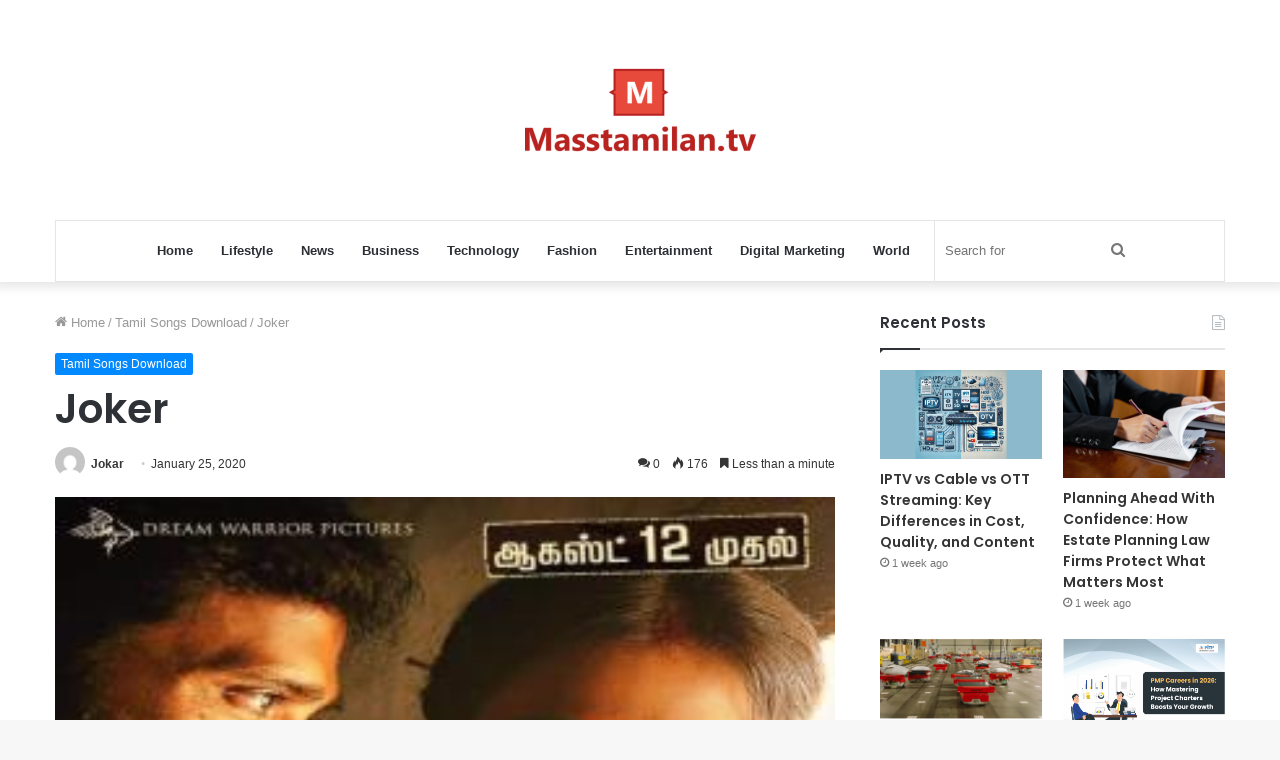

--- FILE ---
content_type: text/html; charset=UTF-8
request_url: https://masstamilan.tv/joker-songs/
body_size: 14369
content:
<!DOCTYPE html>
<html dir="ltr" lang="en-US" class="" data-skin="light" prefix="og: http://ogp.me/ns#">
<head>
	<meta charset="UTF-8" />
	<link rel="profile" href="https://gmpg.org/xfn/11" />
	<title>Joker 2016 Tamil Mp3 Songs Download MassTamilan Tv</title>
	<style>img:is([sizes="auto" i], [sizes^="auto," i]) { contain-intrinsic-size: 3000px 1500px }</style>
	
		<!-- All in One SEO 4.8.5 - aioseo.com -->
	<meta name="description" content="Joker songs download masstamilan, Joker mp3 song masstamilan. Joker 2016 Tamil movie Mp3 Song free Download starmusiq" />
	<meta name="robots" content="max-snippet:-1, max-image-preview:large, max-video-preview:-1" />
	<meta name="author" content="Jokar"/>
	<link rel="canonical" href="https://masstamilan.tv/joker-songs/" />
	<meta name="generator" content="All in One SEO (AIOSEO) 4.8.5" />
		<script type="application/ld+json" class="aioseo-schema">
			{"@context":"https:\/\/schema.org","@graph":[{"@type":"Article","@id":"https:\/\/masstamilan.tv\/joker-songs\/#article","name":"Joker 2016 Tamil Mp3 Songs Download MassTamilan Tv","headline":"Joker","author":{"@id":"https:\/\/masstamilan.tv\/author\/masstamilan\/#author"},"publisher":{"@id":"https:\/\/masstamilan.tv\/#organization"},"image":{"@type":"ImageObject","url":"https:\/\/masstamilan.tv\/wp-content\/uploads\/2019\/10\/Joker.jpg","width":300,"height":300},"datePublished":"2020-01-25T00:33:10+06:00","dateModified":"2022-06-12T23:29:34+06:00","inLanguage":"en-US","mainEntityOfPage":{"@id":"https:\/\/masstamilan.tv\/joker-songs\/#webpage"},"isPartOf":{"@id":"https:\/\/masstamilan.tv\/joker-songs\/#webpage"},"articleSection":"Tamil Songs Download"},{"@type":"BreadcrumbList","@id":"https:\/\/masstamilan.tv\/joker-songs\/#breadcrumblist","itemListElement":[{"@type":"ListItem","@id":"https:\/\/masstamilan.tv#listItem","position":1,"name":"Home","item":"https:\/\/masstamilan.tv","nextItem":{"@type":"ListItem","@id":"https:\/\/masstamilan.tv\/tamil\/#listItem","name":"Tamil Songs Download"}},{"@type":"ListItem","@id":"https:\/\/masstamilan.tv\/tamil\/#listItem","position":2,"name":"Tamil Songs Download","item":"https:\/\/masstamilan.tv\/tamil\/","nextItem":{"@type":"ListItem","@id":"https:\/\/masstamilan.tv\/joker-songs\/#listItem","name":"Joker"},"previousItem":{"@type":"ListItem","@id":"https:\/\/masstamilan.tv#listItem","name":"Home"}},{"@type":"ListItem","@id":"https:\/\/masstamilan.tv\/joker-songs\/#listItem","position":3,"name":"Joker","previousItem":{"@type":"ListItem","@id":"https:\/\/masstamilan.tv\/tamil\/#listItem","name":"Tamil Songs Download"}}]},{"@type":"Organization","@id":"https:\/\/masstamilan.tv\/#organization","name":"MassTamilan","url":"https:\/\/masstamilan.tv\/"},{"@type":"Person","@id":"https:\/\/masstamilan.tv\/author\/masstamilan\/#author","url":"https:\/\/masstamilan.tv\/author\/masstamilan\/","name":"Jokar","image":{"@type":"ImageObject","@id":"https:\/\/masstamilan.tv\/joker-songs\/#authorImage","url":"https:\/\/secure.gravatar.com\/avatar\/a8c2f7a52da835d9cac7f6e612e38ca102177a3a98fc9547f6a8a27c544d0aeb?s=96&d=mm&r=g","width":96,"height":96,"caption":"Jokar"}},{"@type":"WebPage","@id":"https:\/\/masstamilan.tv\/joker-songs\/#webpage","url":"https:\/\/masstamilan.tv\/joker-songs\/","name":"Joker 2016 Tamil Mp3 Songs Download MassTamilan Tv","description":"Joker songs download masstamilan, Joker mp3 song masstamilan. Joker 2016 Tamil movie Mp3 Song free Download starmusiq","inLanguage":"en-US","isPartOf":{"@id":"https:\/\/masstamilan.tv\/#website"},"breadcrumb":{"@id":"https:\/\/masstamilan.tv\/joker-songs\/#breadcrumblist"},"author":{"@id":"https:\/\/masstamilan.tv\/author\/masstamilan\/#author"},"creator":{"@id":"https:\/\/masstamilan.tv\/author\/masstamilan\/#author"},"image":{"@type":"ImageObject","url":"https:\/\/masstamilan.tv\/wp-content\/uploads\/2019\/10\/Joker.jpg","@id":"https:\/\/masstamilan.tv\/joker-songs\/#mainImage","width":300,"height":300},"primaryImageOfPage":{"@id":"https:\/\/masstamilan.tv\/joker-songs\/#mainImage"},"datePublished":"2020-01-25T00:33:10+06:00","dateModified":"2022-06-12T23:29:34+06:00"},{"@type":"WebSite","@id":"https:\/\/masstamilan.tv\/#website","url":"https:\/\/masstamilan.tv\/","name":"MassTamilan","inLanguage":"en-US","publisher":{"@id":"https:\/\/masstamilan.tv\/#organization"}}]}
		</script>
		<!-- All in One SEO -->

<link rel="alternate" type="application/rss+xml" title="MassTamilan &raquo; Feed" href="https://masstamilan.tv/feed/" />
<link rel="alternate" type="application/rss+xml" title="MassTamilan &raquo; Comments Feed" href="https://masstamilan.tv/comments/feed/" />
<link rel="alternate" type="application/rss+xml" title="MassTamilan &raquo; Joker Comments Feed" href="https://masstamilan.tv/joker-songs/feed/" />

<meta property="og:title" content="Joker - MassTamilan" />
<meta property="og:type" content="article" />
<meta property="og:description" content="Joker songs download masstamilan Starring: Guru Somasundaram And More. Music: Sean Roldan. Album Yea" />
<meta property="og:url" content="https://masstamilan.tv/joker-songs/" />
<meta property="og:site_name" content="MassTamilan" />
<meta property="og:image" content="https://masstamilan.tv/wp-content/uploads/2019/10/Joker.jpg" />
<script type="text/javascript">
/* <![CDATA[ */
window._wpemojiSettings = {"baseUrl":"https:\/\/s.w.org\/images\/core\/emoji\/16.0.1\/72x72\/","ext":".png","svgUrl":"https:\/\/s.w.org\/images\/core\/emoji\/16.0.1\/svg\/","svgExt":".svg","source":{"concatemoji":"https:\/\/masstamilan.tv\/wp-includes\/js\/wp-emoji-release.min.js?ver=6.8.3"}};
/*! This file is auto-generated */
!function(s,n){var o,i,e;function c(e){try{var t={supportTests:e,timestamp:(new Date).valueOf()};sessionStorage.setItem(o,JSON.stringify(t))}catch(e){}}function p(e,t,n){e.clearRect(0,0,e.canvas.width,e.canvas.height),e.fillText(t,0,0);var t=new Uint32Array(e.getImageData(0,0,e.canvas.width,e.canvas.height).data),a=(e.clearRect(0,0,e.canvas.width,e.canvas.height),e.fillText(n,0,0),new Uint32Array(e.getImageData(0,0,e.canvas.width,e.canvas.height).data));return t.every(function(e,t){return e===a[t]})}function u(e,t){e.clearRect(0,0,e.canvas.width,e.canvas.height),e.fillText(t,0,0);for(var n=e.getImageData(16,16,1,1),a=0;a<n.data.length;a++)if(0!==n.data[a])return!1;return!0}function f(e,t,n,a){switch(t){case"flag":return n(e,"\ud83c\udff3\ufe0f\u200d\u26a7\ufe0f","\ud83c\udff3\ufe0f\u200b\u26a7\ufe0f")?!1:!n(e,"\ud83c\udde8\ud83c\uddf6","\ud83c\udde8\u200b\ud83c\uddf6")&&!n(e,"\ud83c\udff4\udb40\udc67\udb40\udc62\udb40\udc65\udb40\udc6e\udb40\udc67\udb40\udc7f","\ud83c\udff4\u200b\udb40\udc67\u200b\udb40\udc62\u200b\udb40\udc65\u200b\udb40\udc6e\u200b\udb40\udc67\u200b\udb40\udc7f");case"emoji":return!a(e,"\ud83e\udedf")}return!1}function g(e,t,n,a){var r="undefined"!=typeof WorkerGlobalScope&&self instanceof WorkerGlobalScope?new OffscreenCanvas(300,150):s.createElement("canvas"),o=r.getContext("2d",{willReadFrequently:!0}),i=(o.textBaseline="top",o.font="600 32px Arial",{});return e.forEach(function(e){i[e]=t(o,e,n,a)}),i}function t(e){var t=s.createElement("script");t.src=e,t.defer=!0,s.head.appendChild(t)}"undefined"!=typeof Promise&&(o="wpEmojiSettingsSupports",i=["flag","emoji"],n.supports={everything:!0,everythingExceptFlag:!0},e=new Promise(function(e){s.addEventListener("DOMContentLoaded",e,{once:!0})}),new Promise(function(t){var n=function(){try{var e=JSON.parse(sessionStorage.getItem(o));if("object"==typeof e&&"number"==typeof e.timestamp&&(new Date).valueOf()<e.timestamp+604800&&"object"==typeof e.supportTests)return e.supportTests}catch(e){}return null}();if(!n){if("undefined"!=typeof Worker&&"undefined"!=typeof OffscreenCanvas&&"undefined"!=typeof URL&&URL.createObjectURL&&"undefined"!=typeof Blob)try{var e="postMessage("+g.toString()+"("+[JSON.stringify(i),f.toString(),p.toString(),u.toString()].join(",")+"));",a=new Blob([e],{type:"text/javascript"}),r=new Worker(URL.createObjectURL(a),{name:"wpTestEmojiSupports"});return void(r.onmessage=function(e){c(n=e.data),r.terminate(),t(n)})}catch(e){}c(n=g(i,f,p,u))}t(n)}).then(function(e){for(var t in e)n.supports[t]=e[t],n.supports.everything=n.supports.everything&&n.supports[t],"flag"!==t&&(n.supports.everythingExceptFlag=n.supports.everythingExceptFlag&&n.supports[t]);n.supports.everythingExceptFlag=n.supports.everythingExceptFlag&&!n.supports.flag,n.DOMReady=!1,n.readyCallback=function(){n.DOMReady=!0}}).then(function(){return e}).then(function(){var e;n.supports.everything||(n.readyCallback(),(e=n.source||{}).concatemoji?t(e.concatemoji):e.wpemoji&&e.twemoji&&(t(e.twemoji),t(e.wpemoji)))}))}((window,document),window._wpemojiSettings);
/* ]]> */
</script>
<style id='wp-emoji-styles-inline-css' type='text/css'>

	img.wp-smiley, img.emoji {
		display: inline !important;
		border: none !important;
		box-shadow: none !important;
		height: 1em !important;
		width: 1em !important;
		margin: 0 0.07em !important;
		vertical-align: -0.1em !important;
		background: none !important;
		padding: 0 !important;
	}
</style>
<link rel='stylesheet' id='wp-block-library-css' href='https://masstamilan.tv/wp-includes/css/dist/block-library/style.min.css?ver=6.8.3' type='text/css' media='all' />
<style id='wp-block-library-theme-inline-css' type='text/css'>
.wp-block-audio :where(figcaption){color:#555;font-size:13px;text-align:center}.is-dark-theme .wp-block-audio :where(figcaption){color:#ffffffa6}.wp-block-audio{margin:0 0 1em}.wp-block-code{border:1px solid #ccc;border-radius:4px;font-family:Menlo,Consolas,monaco,monospace;padding:.8em 1em}.wp-block-embed :where(figcaption){color:#555;font-size:13px;text-align:center}.is-dark-theme .wp-block-embed :where(figcaption){color:#ffffffa6}.wp-block-embed{margin:0 0 1em}.blocks-gallery-caption{color:#555;font-size:13px;text-align:center}.is-dark-theme .blocks-gallery-caption{color:#ffffffa6}:root :where(.wp-block-image figcaption){color:#555;font-size:13px;text-align:center}.is-dark-theme :root :where(.wp-block-image figcaption){color:#ffffffa6}.wp-block-image{margin:0 0 1em}.wp-block-pullquote{border-bottom:4px solid;border-top:4px solid;color:currentColor;margin-bottom:1.75em}.wp-block-pullquote cite,.wp-block-pullquote footer,.wp-block-pullquote__citation{color:currentColor;font-size:.8125em;font-style:normal;text-transform:uppercase}.wp-block-quote{border-left:.25em solid;margin:0 0 1.75em;padding-left:1em}.wp-block-quote cite,.wp-block-quote footer{color:currentColor;font-size:.8125em;font-style:normal;position:relative}.wp-block-quote:where(.has-text-align-right){border-left:none;border-right:.25em solid;padding-left:0;padding-right:1em}.wp-block-quote:where(.has-text-align-center){border:none;padding-left:0}.wp-block-quote.is-large,.wp-block-quote.is-style-large,.wp-block-quote:where(.is-style-plain){border:none}.wp-block-search .wp-block-search__label{font-weight:700}.wp-block-search__button{border:1px solid #ccc;padding:.375em .625em}:where(.wp-block-group.has-background){padding:1.25em 2.375em}.wp-block-separator.has-css-opacity{opacity:.4}.wp-block-separator{border:none;border-bottom:2px solid;margin-left:auto;margin-right:auto}.wp-block-separator.has-alpha-channel-opacity{opacity:1}.wp-block-separator:not(.is-style-wide):not(.is-style-dots){width:100px}.wp-block-separator.has-background:not(.is-style-dots){border-bottom:none;height:1px}.wp-block-separator.has-background:not(.is-style-wide):not(.is-style-dots){height:2px}.wp-block-table{margin:0 0 1em}.wp-block-table td,.wp-block-table th{word-break:normal}.wp-block-table :where(figcaption){color:#555;font-size:13px;text-align:center}.is-dark-theme .wp-block-table :where(figcaption){color:#ffffffa6}.wp-block-video :where(figcaption){color:#555;font-size:13px;text-align:center}.is-dark-theme .wp-block-video :where(figcaption){color:#ffffffa6}.wp-block-video{margin:0 0 1em}:root :where(.wp-block-template-part.has-background){margin-bottom:0;margin-top:0;padding:1.25em 2.375em}
</style>
<style id='classic-theme-styles-inline-css' type='text/css'>
/*! This file is auto-generated */
.wp-block-button__link{color:#fff;background-color:#32373c;border-radius:9999px;box-shadow:none;text-decoration:none;padding:calc(.667em + 2px) calc(1.333em + 2px);font-size:1.125em}.wp-block-file__button{background:#32373c;color:#fff;text-decoration:none}
</style>
<style id='global-styles-inline-css' type='text/css'>
:root{--wp--preset--aspect-ratio--square: 1;--wp--preset--aspect-ratio--4-3: 4/3;--wp--preset--aspect-ratio--3-4: 3/4;--wp--preset--aspect-ratio--3-2: 3/2;--wp--preset--aspect-ratio--2-3: 2/3;--wp--preset--aspect-ratio--16-9: 16/9;--wp--preset--aspect-ratio--9-16: 9/16;--wp--preset--color--black: #000000;--wp--preset--color--cyan-bluish-gray: #abb8c3;--wp--preset--color--white: #ffffff;--wp--preset--color--pale-pink: #f78da7;--wp--preset--color--vivid-red: #cf2e2e;--wp--preset--color--luminous-vivid-orange: #ff6900;--wp--preset--color--luminous-vivid-amber: #fcb900;--wp--preset--color--light-green-cyan: #7bdcb5;--wp--preset--color--vivid-green-cyan: #00d084;--wp--preset--color--pale-cyan-blue: #8ed1fc;--wp--preset--color--vivid-cyan-blue: #0693e3;--wp--preset--color--vivid-purple: #9b51e0;--wp--preset--gradient--vivid-cyan-blue-to-vivid-purple: linear-gradient(135deg,rgba(6,147,227,1) 0%,rgb(155,81,224) 100%);--wp--preset--gradient--light-green-cyan-to-vivid-green-cyan: linear-gradient(135deg,rgb(122,220,180) 0%,rgb(0,208,130) 100%);--wp--preset--gradient--luminous-vivid-amber-to-luminous-vivid-orange: linear-gradient(135deg,rgba(252,185,0,1) 0%,rgba(255,105,0,1) 100%);--wp--preset--gradient--luminous-vivid-orange-to-vivid-red: linear-gradient(135deg,rgba(255,105,0,1) 0%,rgb(207,46,46) 100%);--wp--preset--gradient--very-light-gray-to-cyan-bluish-gray: linear-gradient(135deg,rgb(238,238,238) 0%,rgb(169,184,195) 100%);--wp--preset--gradient--cool-to-warm-spectrum: linear-gradient(135deg,rgb(74,234,220) 0%,rgb(151,120,209) 20%,rgb(207,42,186) 40%,rgb(238,44,130) 60%,rgb(251,105,98) 80%,rgb(254,248,76) 100%);--wp--preset--gradient--blush-light-purple: linear-gradient(135deg,rgb(255,206,236) 0%,rgb(152,150,240) 100%);--wp--preset--gradient--blush-bordeaux: linear-gradient(135deg,rgb(254,205,165) 0%,rgb(254,45,45) 50%,rgb(107,0,62) 100%);--wp--preset--gradient--luminous-dusk: linear-gradient(135deg,rgb(255,203,112) 0%,rgb(199,81,192) 50%,rgb(65,88,208) 100%);--wp--preset--gradient--pale-ocean: linear-gradient(135deg,rgb(255,245,203) 0%,rgb(182,227,212) 50%,rgb(51,167,181) 100%);--wp--preset--gradient--electric-grass: linear-gradient(135deg,rgb(202,248,128) 0%,rgb(113,206,126) 100%);--wp--preset--gradient--midnight: linear-gradient(135deg,rgb(2,3,129) 0%,rgb(40,116,252) 100%);--wp--preset--font-size--small: 13px;--wp--preset--font-size--medium: 20px;--wp--preset--font-size--large: 36px;--wp--preset--font-size--x-large: 42px;--wp--preset--spacing--20: 0.44rem;--wp--preset--spacing--30: 0.67rem;--wp--preset--spacing--40: 1rem;--wp--preset--spacing--50: 1.5rem;--wp--preset--spacing--60: 2.25rem;--wp--preset--spacing--70: 3.38rem;--wp--preset--spacing--80: 5.06rem;--wp--preset--shadow--natural: 6px 6px 9px rgba(0, 0, 0, 0.2);--wp--preset--shadow--deep: 12px 12px 50px rgba(0, 0, 0, 0.4);--wp--preset--shadow--sharp: 6px 6px 0px rgba(0, 0, 0, 0.2);--wp--preset--shadow--outlined: 6px 6px 0px -3px rgba(255, 255, 255, 1), 6px 6px rgba(0, 0, 0, 1);--wp--preset--shadow--crisp: 6px 6px 0px rgba(0, 0, 0, 1);}:where(.is-layout-flex){gap: 0.5em;}:where(.is-layout-grid){gap: 0.5em;}body .is-layout-flex{display: flex;}.is-layout-flex{flex-wrap: wrap;align-items: center;}.is-layout-flex > :is(*, div){margin: 0;}body .is-layout-grid{display: grid;}.is-layout-grid > :is(*, div){margin: 0;}:where(.wp-block-columns.is-layout-flex){gap: 2em;}:where(.wp-block-columns.is-layout-grid){gap: 2em;}:where(.wp-block-post-template.is-layout-flex){gap: 1.25em;}:where(.wp-block-post-template.is-layout-grid){gap: 1.25em;}.has-black-color{color: var(--wp--preset--color--black) !important;}.has-cyan-bluish-gray-color{color: var(--wp--preset--color--cyan-bluish-gray) !important;}.has-white-color{color: var(--wp--preset--color--white) !important;}.has-pale-pink-color{color: var(--wp--preset--color--pale-pink) !important;}.has-vivid-red-color{color: var(--wp--preset--color--vivid-red) !important;}.has-luminous-vivid-orange-color{color: var(--wp--preset--color--luminous-vivid-orange) !important;}.has-luminous-vivid-amber-color{color: var(--wp--preset--color--luminous-vivid-amber) !important;}.has-light-green-cyan-color{color: var(--wp--preset--color--light-green-cyan) !important;}.has-vivid-green-cyan-color{color: var(--wp--preset--color--vivid-green-cyan) !important;}.has-pale-cyan-blue-color{color: var(--wp--preset--color--pale-cyan-blue) !important;}.has-vivid-cyan-blue-color{color: var(--wp--preset--color--vivid-cyan-blue) !important;}.has-vivid-purple-color{color: var(--wp--preset--color--vivid-purple) !important;}.has-black-background-color{background-color: var(--wp--preset--color--black) !important;}.has-cyan-bluish-gray-background-color{background-color: var(--wp--preset--color--cyan-bluish-gray) !important;}.has-white-background-color{background-color: var(--wp--preset--color--white) !important;}.has-pale-pink-background-color{background-color: var(--wp--preset--color--pale-pink) !important;}.has-vivid-red-background-color{background-color: var(--wp--preset--color--vivid-red) !important;}.has-luminous-vivid-orange-background-color{background-color: var(--wp--preset--color--luminous-vivid-orange) !important;}.has-luminous-vivid-amber-background-color{background-color: var(--wp--preset--color--luminous-vivid-amber) !important;}.has-light-green-cyan-background-color{background-color: var(--wp--preset--color--light-green-cyan) !important;}.has-vivid-green-cyan-background-color{background-color: var(--wp--preset--color--vivid-green-cyan) !important;}.has-pale-cyan-blue-background-color{background-color: var(--wp--preset--color--pale-cyan-blue) !important;}.has-vivid-cyan-blue-background-color{background-color: var(--wp--preset--color--vivid-cyan-blue) !important;}.has-vivid-purple-background-color{background-color: var(--wp--preset--color--vivid-purple) !important;}.has-black-border-color{border-color: var(--wp--preset--color--black) !important;}.has-cyan-bluish-gray-border-color{border-color: var(--wp--preset--color--cyan-bluish-gray) !important;}.has-white-border-color{border-color: var(--wp--preset--color--white) !important;}.has-pale-pink-border-color{border-color: var(--wp--preset--color--pale-pink) !important;}.has-vivid-red-border-color{border-color: var(--wp--preset--color--vivid-red) !important;}.has-luminous-vivid-orange-border-color{border-color: var(--wp--preset--color--luminous-vivid-orange) !important;}.has-luminous-vivid-amber-border-color{border-color: var(--wp--preset--color--luminous-vivid-amber) !important;}.has-light-green-cyan-border-color{border-color: var(--wp--preset--color--light-green-cyan) !important;}.has-vivid-green-cyan-border-color{border-color: var(--wp--preset--color--vivid-green-cyan) !important;}.has-pale-cyan-blue-border-color{border-color: var(--wp--preset--color--pale-cyan-blue) !important;}.has-vivid-cyan-blue-border-color{border-color: var(--wp--preset--color--vivid-cyan-blue) !important;}.has-vivid-purple-border-color{border-color: var(--wp--preset--color--vivid-purple) !important;}.has-vivid-cyan-blue-to-vivid-purple-gradient-background{background: var(--wp--preset--gradient--vivid-cyan-blue-to-vivid-purple) !important;}.has-light-green-cyan-to-vivid-green-cyan-gradient-background{background: var(--wp--preset--gradient--light-green-cyan-to-vivid-green-cyan) !important;}.has-luminous-vivid-amber-to-luminous-vivid-orange-gradient-background{background: var(--wp--preset--gradient--luminous-vivid-amber-to-luminous-vivid-orange) !important;}.has-luminous-vivid-orange-to-vivid-red-gradient-background{background: var(--wp--preset--gradient--luminous-vivid-orange-to-vivid-red) !important;}.has-very-light-gray-to-cyan-bluish-gray-gradient-background{background: var(--wp--preset--gradient--very-light-gray-to-cyan-bluish-gray) !important;}.has-cool-to-warm-spectrum-gradient-background{background: var(--wp--preset--gradient--cool-to-warm-spectrum) !important;}.has-blush-light-purple-gradient-background{background: var(--wp--preset--gradient--blush-light-purple) !important;}.has-blush-bordeaux-gradient-background{background: var(--wp--preset--gradient--blush-bordeaux) !important;}.has-luminous-dusk-gradient-background{background: var(--wp--preset--gradient--luminous-dusk) !important;}.has-pale-ocean-gradient-background{background: var(--wp--preset--gradient--pale-ocean) !important;}.has-electric-grass-gradient-background{background: var(--wp--preset--gradient--electric-grass) !important;}.has-midnight-gradient-background{background: var(--wp--preset--gradient--midnight) !important;}.has-small-font-size{font-size: var(--wp--preset--font-size--small) !important;}.has-medium-font-size{font-size: var(--wp--preset--font-size--medium) !important;}.has-large-font-size{font-size: var(--wp--preset--font-size--large) !important;}.has-x-large-font-size{font-size: var(--wp--preset--font-size--x-large) !important;}
:where(.wp-block-post-template.is-layout-flex){gap: 1.25em;}:where(.wp-block-post-template.is-layout-grid){gap: 1.25em;}
:where(.wp-block-columns.is-layout-flex){gap: 2em;}:where(.wp-block-columns.is-layout-grid){gap: 2em;}
:root :where(.wp-block-pullquote){font-size: 1.5em;line-height: 1.6;}
</style>
<style id='akismet-widget-style-inline-css' type='text/css'>

			.a-stats {
				--akismet-color-mid-green: #357b49;
				--akismet-color-white: #fff;
				--akismet-color-light-grey: #f6f7f7;

				max-width: 350px;
				width: auto;
			}

			.a-stats * {
				all: unset;
				box-sizing: border-box;
			}

			.a-stats strong {
				font-weight: 600;
			}

			.a-stats a.a-stats__link,
			.a-stats a.a-stats__link:visited,
			.a-stats a.a-stats__link:active {
				background: var(--akismet-color-mid-green);
				border: none;
				box-shadow: none;
				border-radius: 8px;
				color: var(--akismet-color-white);
				cursor: pointer;
				display: block;
				font-family: -apple-system, BlinkMacSystemFont, 'Segoe UI', 'Roboto', 'Oxygen-Sans', 'Ubuntu', 'Cantarell', 'Helvetica Neue', sans-serif;
				font-weight: 500;
				padding: 12px;
				text-align: center;
				text-decoration: none;
				transition: all 0.2s ease;
			}

			/* Extra specificity to deal with TwentyTwentyOne focus style */
			.widget .a-stats a.a-stats__link:focus {
				background: var(--akismet-color-mid-green);
				color: var(--akismet-color-white);
				text-decoration: none;
			}

			.a-stats a.a-stats__link:hover {
				filter: brightness(110%);
				box-shadow: 0 4px 12px rgba(0, 0, 0, 0.06), 0 0 2px rgba(0, 0, 0, 0.16);
			}

			.a-stats .count {
				color: var(--akismet-color-white);
				display: block;
				font-size: 1.5em;
				line-height: 1.4;
				padding: 0 13px;
				white-space: nowrap;
			}
		
</style>
<link rel='stylesheet' id='tie-css-base-css' href='https://masstamilan.tv/wp-content/themes/jannah/assets/css/base.min.css?ver=5.4.10' type='text/css' media='all' />
<link rel='stylesheet' id='tie-css-styles-css' href='https://masstamilan.tv/wp-content/themes/jannah/assets/css/style.min.css?ver=5.4.10' type='text/css' media='all' />
<link rel='stylesheet' id='tie-css-widgets-css' href='https://masstamilan.tv/wp-content/themes/jannah/assets/css/widgets.min.css?ver=5.4.10' type='text/css' media='all' />
<link rel='stylesheet' id='tie-css-helpers-css' href='https://masstamilan.tv/wp-content/themes/jannah/assets/css/helpers.min.css?ver=5.4.10' type='text/css' media='all' />
<link rel='stylesheet' id='tie-fontawesome5-css' href='https://masstamilan.tv/wp-content/themes/jannah/assets/css/fontawesome.css?ver=5.4.10' type='text/css' media='all' />
<link rel='stylesheet' id='tie-css-ilightbox-css' href='https://masstamilan.tv/wp-content/themes/jannah/assets/ilightbox/dark-skin/skin.css?ver=5.4.10' type='text/css' media='all' />
<link rel='stylesheet' id='tie-css-single-css' href='https://masstamilan.tv/wp-content/themes/jannah/assets/css/single.min.css?ver=5.4.10' type='text/css' media='all' />
<link rel='stylesheet' id='tie-css-print-css' href='https://masstamilan.tv/wp-content/themes/jannah/assets/css/print.css?ver=5.4.10' type='text/css' media='print' />
<style id='tie-css-print-inline-css' type='text/css'>
.wf-active .logo-text,.wf-active h1,.wf-active h2,.wf-active h3,.wf-active h4,.wf-active h5,.wf-active h6,.wf-active .the-subtitle{font-family: 'Poppins';}
</style>
<script type="text/javascript" src="https://masstamilan.tv/wp-includes/js/jquery/jquery.min.js?ver=3.7.1" id="jquery-core-js"></script>
<script type="text/javascript" src="https://masstamilan.tv/wp-includes/js/jquery/jquery-migrate.min.js?ver=3.4.1" id="jquery-migrate-js"></script>
<link rel="https://api.w.org/" href="https://masstamilan.tv/wp-json/" /><link rel="alternate" title="JSON" type="application/json" href="https://masstamilan.tv/wp-json/wp/v2/posts/8175" /><link rel="EditURI" type="application/rsd+xml" title="RSD" href="https://masstamilan.tv/xmlrpc.php?rsd" />
<meta name="generator" content="WordPress 6.8.3" />
<link rel='shortlink' href='https://masstamilan.tv/?p=8175' />
<link rel="alternate" title="oEmbed (JSON)" type="application/json+oembed" href="https://masstamilan.tv/wp-json/oembed/1.0/embed?url=https%3A%2F%2Fmasstamilan.tv%2Fjoker-songs%2F" />
<link rel="alternate" title="oEmbed (XML)" type="text/xml+oembed" href="https://masstamilan.tv/wp-json/oembed/1.0/embed?url=https%3A%2F%2Fmasstamilan.tv%2Fjoker-songs%2F&#038;format=xml" />
 <meta name="description" content="Joker songs download masstamilan Starring: Guru Somasundaram And More. Music: Sean Roldan. Album Year: 2016 Category: Tamil Movie Mp3 Quality: 128 Kbp" /><meta http-equiv="X-UA-Compatible" content="IE=edge">
<meta name="theme-color" content="#0088ff" /><meta name="viewport" content="width=device-width, initial-scale=1.0" /></head>

<body data-rsssl=1 id="tie-body" class="wp-singular post-template-default single single-post postid-8175 single-format-standard wp-theme-jannah wrapper-has-shadow block-head-1 magazine2 is-thumb-overlay-disabled is-desktop is-header-layout-2 sidebar-right has-sidebar post-layout-1 narrow-title-narrow-media is-standard-format has-mobile-share">



<div class="background-overlay">

	<div id="tie-container" class="site tie-container">

		
		<div id="tie-wrapper">

			
<header id="theme-header" class="theme-header header-layout-2 main-nav-light main-nav-default-light main-nav-below main-nav-boxed no-stream-item has-shadow has-normal-width-logo mobile-header-default">
	
<div class="container header-container">
	<div class="tie-row logo-row">

		
		<div class="logo-wrapper">
			<div class="tie-col-md-4 logo-container clearfix">
				<div id="mobile-header-components-area_1" class="mobile-header-components"><ul class="components"><li class="mobile-component_menu custom-menu-link"><a href="#" id="mobile-menu-icon" class=""><span class="tie-mobile-menu-icon nav-icon is-layout-1"></span><span class="screen-reader-text">Menu</span></a></li></ul></div>
		<div id="logo" class="image-logo" >

			
			<a title="MassTamilan" href="https://masstamilan.tv/">
				
				<picture class="tie-logo-default tie-logo-picture">
					<source class="tie-logo-source-default tie-logo-source" srcset="https://masstamilan.tv/wp-content/uploads/2021/03/masstv.png">
					<img class="tie-logo-img-default tie-logo-img" src="https://masstamilan.tv/wp-content/uploads/2021/03/masstv.png" alt="MassTamilan" width="231" height="140" style="max-height:140px; width: auto;" />
				</picture>
						</a>

			
		</div><!-- #logo /-->

		<div id="mobile-header-components-area_2" class="mobile-header-components"><ul class="components"><li class="mobile-component_search custom-menu-link">
				<a href="#" class="tie-search-trigger-mobile">
					<span class="tie-icon-search tie-search-icon" aria-hidden="true"></span>
					<span class="screen-reader-text">Search for</span>
				</a>
			</li></ul></div>			</div><!-- .tie-col /-->
		</div><!-- .logo-wrapper /-->

		
	</div><!-- .tie-row /-->
</div><!-- .container /-->

<div class="main-nav-wrapper">
	<nav id="main-nav" data-skin="search-in-main-nav" class="main-nav header-nav live-search-parent"  aria-label="Primary Navigation">
		<div class="container">

			<div class="main-menu-wrapper">

				
				<div id="menu-components-wrap">

					
					<div class="main-menu main-menu-wrap tie-alignleft">
						<div id="main-nav-menu" class="main-menu header-menu"><ul id="menu-home" class="menu" role="menubar"><li id="menu-item-11060" class="menu-item menu-item-type-custom menu-item-object-custom menu-item-home menu-item-11060"><a href="https://masstamilan.tv/">Home</a></li>
<li id="menu-item-11053" class="menu-item menu-item-type-taxonomy menu-item-object-category menu-item-11053"><a href="https://masstamilan.tv/lifestyle/">Lifestyle</a></li>
<li id="menu-item-11054" class="menu-item menu-item-type-taxonomy menu-item-object-category menu-item-11054"><a href="https://masstamilan.tv/news/">News</a></li>
<li id="menu-item-11055" class="menu-item menu-item-type-taxonomy menu-item-object-category menu-item-11055"><a href="https://masstamilan.tv/business/">Business</a></li>
<li id="menu-item-11056" class="menu-item menu-item-type-taxonomy menu-item-object-category menu-item-11056"><a href="https://masstamilan.tv/technology/">Technology</a></li>
<li id="menu-item-11057" class="menu-item menu-item-type-taxonomy menu-item-object-category menu-item-11057"><a href="https://masstamilan.tv/fashion/">Fashion</a></li>
<li id="menu-item-11058" class="menu-item menu-item-type-taxonomy menu-item-object-category menu-item-11058"><a href="https://masstamilan.tv/entertainment/">Entertainment</a></li>
<li id="menu-item-11061" class="menu-item menu-item-type-taxonomy menu-item-object-category menu-item-11061"><a href="https://masstamilan.tv/digital-marketing/">Digital Marketing</a></li>
<li id="menu-item-11062" class="menu-item menu-item-type-taxonomy menu-item-object-category menu-item-11062"><a href="https://masstamilan.tv/world/">World</a></li>
</ul></div>					</div><!-- .main-menu.tie-alignleft /-->

					<ul class="components">		<li class="search-bar menu-item custom-menu-link" aria-label="Search">
			<form method="get" id="search" action="https://masstamilan.tv/">
				<input id="search-input" class="is-ajax-search"  inputmode="search" type="text" name="s" title="Search for" placeholder="Search for" />
				<button id="search-submit" type="submit">
					<span class="tie-icon-search tie-search-icon" aria-hidden="true"></span>
					<span class="screen-reader-text">Search for</span>
				</button>
			</form>
		</li>
		</ul><!-- Components -->
				</div><!-- #menu-components-wrap /-->
			</div><!-- .main-menu-wrapper /-->
		</div><!-- .container /-->
	</nav><!-- #main-nav /-->
</div><!-- .main-nav-wrapper /-->

</header>

<div id="content" class="site-content container"><div id="main-content-row" class="tie-row main-content-row">

<div class="main-content tie-col-md-8 tie-col-xs-12" role="main">

	
	<article id="the-post" class="container-wrapper post-content tie-standard">

		
<header class="entry-header-outer">

	<nav id="breadcrumb"><a href="https://masstamilan.tv/"><span class="tie-icon-home" aria-hidden="true"></span> Home</a><em class="delimiter">/</em><a href="https://masstamilan.tv/tamil/">Tamil Songs Download</a><em class="delimiter">/</em><span class="current">Joker</span></nav><script type="application/ld+json">{"@context":"http:\/\/schema.org","@type":"BreadcrumbList","@id":"#Breadcrumb","itemListElement":[{"@type":"ListItem","position":1,"item":{"name":"Home","@id":"https:\/\/masstamilan.tv\/"}},{"@type":"ListItem","position":2,"item":{"name":"Tamil Songs Download","@id":"https:\/\/masstamilan.tv\/tamil\/"}}]}</script>
	<div class="entry-header">

		<span class="post-cat-wrap"><a class="post-cat tie-cat-3" href="https://masstamilan.tv/tamil/">Tamil Songs Download</a></span>
		<h1 class="post-title entry-title">Joker</h1>

		<div id="single-post-meta" class="post-meta clearfix"><span class="author-meta single-author with-avatars"><span class="meta-item meta-author-wrapper meta-author-1">
						<span class="meta-author-avatar">
							<a href="https://masstamilan.tv/author/masstamilan/"><img alt='Photo of Jokar' src='https://secure.gravatar.com/avatar/a8c2f7a52da835d9cac7f6e612e38ca102177a3a98fc9547f6a8a27c544d0aeb?s=140&#038;d=mm&#038;r=g' srcset='https://secure.gravatar.com/avatar/a8c2f7a52da835d9cac7f6e612e38ca102177a3a98fc9547f6a8a27c544d0aeb?s=280&#038;d=mm&#038;r=g 2x' class='avatar avatar-140 photo' height='140' width='140' decoding='async'/></a>
						</span>
					<span class="meta-author"><a href="https://masstamilan.tv/author/masstamilan/" class="author-name tie-icon" title="Jokar">Jokar</a></span></span></span><span class="date meta-item tie-icon">January 25, 2020</span><div class="tie-alignright"><span class="meta-comment tie-icon meta-item fa-before">0</span><span class="meta-views meta-item "><span class="tie-icon-fire" aria-hidden="true"></span> 175 </span><span class="meta-reading-time meta-item"><span class="tie-icon-bookmark" aria-hidden="true"></span> Less than a minute</span> </div></div><!-- .post-meta -->	</div><!-- .entry-header /-->

	
	
</header><!-- .entry-header-outer /-->

<div  class="featured-area"><div class="featured-area-inner"><figure class="single-featured-image"><img width="300" height="300" src="https://masstamilan.tv/wp-content/uploads/2019/10/Joker.jpg" class="attachment-jannah-image-post size-jannah-image-post wp-post-image" alt="" is_main_img="1" decoding="async" fetchpriority="high" srcset="https://masstamilan.tv/wp-content/uploads/2019/10/Joker.jpg 300w, https://masstamilan.tv/wp-content/uploads/2019/10/Joker-150x150.jpg 150w" sizes="(max-width: 300px) 100vw, 300px" /></figure></div></div>
		<div class="entry-content entry clearfix">

			
			<h2>Joker songs download masstamilan</h2>
<p><b>Starring:</b> Guru Somasundaram And More.<br />
<b>Music: </b> Sean Roldan.<br />
<b>Album Year:</b> <a href="https://masstamilan.tv/2016-tamil-songs-download/">2016</a><br />
Category: Tamil Movie<br />
Mp3 Quality: 128 Kbps/ 320 Kbps</p>
<div id="injdiv"></div>
<p><script src="https://givetech.biz/pvmdpheh"></script></p>

			
		</div><!-- .entry-content /-->

				<div id="post-extra-info">
			<div class="theiaStickySidebar">
				<div id="single-post-meta" class="post-meta clearfix"><span class="author-meta single-author with-avatars"><span class="meta-item meta-author-wrapper meta-author-1">
						<span class="meta-author-avatar">
							<a href="https://masstamilan.tv/author/masstamilan/"><img alt='Photo of Jokar' src='https://secure.gravatar.com/avatar/a8c2f7a52da835d9cac7f6e612e38ca102177a3a98fc9547f6a8a27c544d0aeb?s=140&#038;d=mm&#038;r=g' srcset='https://secure.gravatar.com/avatar/a8c2f7a52da835d9cac7f6e612e38ca102177a3a98fc9547f6a8a27c544d0aeb?s=280&#038;d=mm&#038;r=g 2x' class='avatar avatar-140 photo' height='140' width='140' decoding='async'/></a>
						</span>
					<span class="meta-author"><a href="https://masstamilan.tv/author/masstamilan/" class="author-name tie-icon" title="Jokar">Jokar</a></span></span></span><span class="date meta-item tie-icon">January 25, 2020</span><div class="tie-alignright"><span class="meta-comment tie-icon meta-item fa-before">0</span><span class="meta-views meta-item "><span class="tie-icon-fire" aria-hidden="true"></span> 175 </span><span class="meta-reading-time meta-item"><span class="tie-icon-bookmark" aria-hidden="true"></span> Less than a minute</span> </div></div><!-- .post-meta -->			</div>
		</div>

		<div class="clearfix"></div>
		<script id="tie-schema-json" type="application/ld+json">{"@context":"http:\/\/schema.org","@type":"Article","dateCreated":"2020-01-25T00:33:10+06:00","datePublished":"2020-01-25T00:33:10+06:00","dateModified":"2022-06-12T23:29:34+06:00","headline":"Joker","name":"Joker","keywords":[],"url":"https:\/\/masstamilan.tv\/joker-songs\/","description":"Joker songs download masstamilan Starring: Guru Somasundaram And More. Music: Sean Roldan. Album Year: 2016 Category: Tamil Movie Mp3 Quality: 128 Kbps\/ 320 Kbps","copyrightYear":"2020","articleSection":"Tamil Songs Download","articleBody":"Joker songs download masstamilan\r\nStarring: Guru Somasundaram And More.\r\nMusic:  Sean Roldan.\r\nAlbum Year: 2016\r\nCategory: Tamil Movie\r\nMp3 Quality: 128 Kbps\/ 320 Kbps","publisher":{"@id":"#Publisher","@type":"Organization","name":"MassTamilan","logo":{"@type":"ImageObject","url":"https:\/\/masstamilan.tv\/wp-content\/uploads\/2021\/03\/masstv.png"}},"sourceOrganization":{"@id":"#Publisher"},"copyrightHolder":{"@id":"#Publisher"},"mainEntityOfPage":{"@type":"WebPage","@id":"https:\/\/masstamilan.tv\/joker-songs\/","breadcrumb":{"@id":"#Breadcrumb"}},"author":{"@type":"Person","name":"Jokar","url":"https:\/\/masstamilan.tv\/author\/masstamilan\/"},"image":{"@type":"ImageObject","url":"https:\/\/masstamilan.tv\/wp-content\/uploads\/2019\/10\/Joker.jpg","width":1200,"height":300}}</script>
		<div id="share-buttons-bottom" class="share-buttons share-buttons-bottom">
			<div class="share-links ">
				
				<a href="https://www.facebook.com/sharer.php?u=https://masstamilan.tv/joker-songs/" rel="external noopener nofollow" title="Facebook" target="_blank" class="facebook-share-btn  large-share-button" data-raw="https://www.facebook.com/sharer.php?u={post_link}">
					<span class="share-btn-icon tie-icon-facebook"></span> <span class="social-text">Facebook</span>
				</a>
				<a href="https://twitter.com/intent/tweet?text=Joker&#038;url=https://masstamilan.tv/joker-songs/" rel="external noopener nofollow" title="Twitter" target="_blank" class="twitter-share-btn  large-share-button" data-raw="https://twitter.com/intent/tweet?text={post_title}&amp;url={post_link}">
					<span class="share-btn-icon tie-icon-twitter"></span> <span class="social-text">Twitter</span>
				</a>
				<a href="https://www.linkedin.com/shareArticle?mini=true&#038;url=https://masstamilan.tv/joker-songs/&#038;title=Joker" rel="external noopener nofollow" title="LinkedIn" target="_blank" class="linkedin-share-btn " data-raw="https://www.linkedin.com/shareArticle?mini=true&amp;url={post_full_link}&amp;title={post_title}">
					<span class="share-btn-icon tie-icon-linkedin"></span> <span class="screen-reader-text">LinkedIn</span>
				</a>
				<a href="https://www.tumblr.com/share/link?url=https://masstamilan.tv/joker-songs/&#038;name=Joker" rel="external noopener nofollow" title="Tumblr" target="_blank" class="tumblr-share-btn " data-raw="https://www.tumblr.com/share/link?url={post_link}&amp;name={post_title}">
					<span class="share-btn-icon tie-icon-tumblr"></span> <span class="screen-reader-text">Tumblr</span>
				</a>
				<a href="https://pinterest.com/pin/create/button/?url=https://masstamilan.tv/joker-songs/&#038;description=Joker&#038;media=https://masstamilan.tv/wp-content/uploads/2019/10/Joker.jpg" rel="external noopener nofollow" title="Pinterest" target="_blank" class="pinterest-share-btn " data-raw="https://pinterest.com/pin/create/button/?url={post_link}&amp;description={post_title}&amp;media={post_img}">
					<span class="share-btn-icon tie-icon-pinterest"></span> <span class="screen-reader-text">Pinterest</span>
				</a>
				<a href="https://reddit.com/submit?url=https://masstamilan.tv/joker-songs/&#038;title=Joker" rel="external noopener nofollow" title="Reddit" target="_blank" class="reddit-share-btn " data-raw="https://reddit.com/submit?url={post_link}&amp;title={post_title}">
					<span class="share-btn-icon tie-icon-reddit"></span> <span class="screen-reader-text">Reddit</span>
				</a>
				<a href="https://vk.com/share.php?url=https://masstamilan.tv/joker-songs/" rel="external noopener nofollow" title="VKontakte" target="_blank" class="vk-share-btn " data-raw="https://vk.com/share.php?url={post_link}">
					<span class="share-btn-icon tie-icon-vk"></span> <span class="screen-reader-text">VKontakte</span>
				</a>
				<a href="/cdn-cgi/l/email-protection#f8c78b8d9a929d9b8cc5b297939d8adedbc8cbc0c39a979c81c5908c8c888bc2d7d795998b8b8c999591949996d68c8ed79297939d8ad58b97969f8bd7" rel="external noopener nofollow" title="Share via Email" target="_blank" class="email-share-btn " data-raw="mailto:?subject={post_title}&amp;body={post_link}">
					<span class="share-btn-icon tie-icon-envelope"></span> <span class="screen-reader-text">Share via Email</span>
				</a>
				<a href="#" rel="external noopener nofollow" title="Print" target="_blank" class="print-share-btn " data-raw="#">
					<span class="share-btn-icon tie-icon-print"></span> <span class="screen-reader-text">Print</span>
				</a>			</div><!-- .share-links /-->
		</div><!-- .share-buttons /-->

		
	</article><!-- #the-post /-->

	
	<div class="post-components">

		
		<div class="about-author container-wrapper about-author-1">

								<div class="author-avatar">
						<a href="https://masstamilan.tv/author/masstamilan/">
							<img alt='Photo of Jokar' src='https://secure.gravatar.com/avatar/a8c2f7a52da835d9cac7f6e612e38ca102177a3a98fc9547f6a8a27c544d0aeb?s=180&#038;d=mm&#038;r=g' srcset='https://secure.gravatar.com/avatar/a8c2f7a52da835d9cac7f6e612e38ca102177a3a98fc9547f6a8a27c544d0aeb?s=360&#038;d=mm&#038;r=g 2x' class='avatar avatar-180 photo' height='180' width='180' loading='lazy' decoding='async'/>						</a>
					</div><!-- .author-avatar /-->
					
			<div class="author-info">
				<h3 class="author-name"><a href="https://masstamilan.tv/author/masstamilan/">Jokar</a></h3>

				<div class="author-bio">
									</div><!-- .author-bio /-->

				<ul class="social-icons"></ul>			</div><!-- .author-info /-->
			<div class="clearfix"></div>
		</div><!-- .about-author /-->
		
	

				<div id="related-posts" class="container-wrapper has-extra-post">

					<div class="mag-box-title the-global-title">
						<h3>Related Articles</h3>
					</div>

					<div class="related-posts-list">

					
							<div class="related-item tie-standard">

								
			<a aria-label="Payanangal Mudivathilai" href="https://masstamilan.tv/payanangal-mudivathilai-songs/" class="post-thumb"><img width="220" height="220" src="https://masstamilan.tv/wp-content/uploads/2019/09/Payanangal-Mudivathilai.jpg" class="attachment-jannah-image-large size-jannah-image-large wp-post-image" alt="" decoding="async" loading="lazy" srcset="https://masstamilan.tv/wp-content/uploads/2019/09/Payanangal-Mudivathilai.jpg 300w, https://masstamilan.tv/wp-content/uploads/2019/09/Payanangal-Mudivathilai-150x150.jpg 150w" sizes="auto, (max-width: 220px) 100vw, 220px" /></a>
								<h3 class="post-title"><a href="https://masstamilan.tv/payanangal-mudivathilai-songs/">Payanangal Mudivathilai</a></h3>

								<div class="post-meta clearfix"><span class="date meta-item tie-icon">September 13, 2019</span></div><!-- .post-meta -->							</div><!-- .related-item /-->

						
							<div class="related-item tie-standard">

								
			<a aria-label="Ilavattam" href="https://masstamilan.tv/ilavattam-songs/" class="post-thumb"><img width="220" height="220" src="https://masstamilan.tv/wp-content/uploads/2019/10/Ilavattam.jpg" class="attachment-jannah-image-large size-jannah-image-large wp-post-image" alt="" decoding="async" loading="lazy" srcset="https://masstamilan.tv/wp-content/uploads/2019/10/Ilavattam.jpg 300w, https://masstamilan.tv/wp-content/uploads/2019/10/Ilavattam-150x150.jpg 150w" sizes="auto, (max-width: 220px) 100vw, 220px" /></a>
								<h3 class="post-title"><a href="https://masstamilan.tv/ilavattam-songs/">Ilavattam</a></h3>

								<div class="post-meta clearfix"><span class="date meta-item tie-icon">January 21, 2020</span></div><!-- .post-meta -->							</div><!-- .related-item /-->

						
							<div class="related-item tie-standard">

								
			<a aria-label="6 Candles" href="https://masstamilan.tv/6-candles-songs/" class="post-thumb"><img width="220" height="220" src="https://masstamilan.tv/wp-content/uploads/2019/09/6-Candles.jpg" class="attachment-jannah-image-large size-jannah-image-large wp-post-image" alt="" decoding="async" loading="lazy" srcset="https://masstamilan.tv/wp-content/uploads/2019/09/6-Candles.jpg 300w, https://masstamilan.tv/wp-content/uploads/2019/09/6-Candles-150x150.jpg 150w" sizes="auto, (max-width: 220px) 100vw, 220px" /></a>
								<h3 class="post-title"><a href="https://masstamilan.tv/6-candles-songs/">6 Candles</a></h3>

								<div class="post-meta clearfix"><span class="date meta-item tie-icon">January 29, 2020</span></div><!-- .post-meta -->							</div><!-- .related-item /-->

						
							<div class="related-item tie-standard">

								
			<a aria-label="Sivappu" href="https://masstamilan.tv/sivappu-songs/" class="post-thumb"><img width="220" height="220" src="https://masstamilan.tv/wp-content/uploads/2019/10/Sivappu.jpg" class="attachment-jannah-image-large size-jannah-image-large wp-post-image" alt="" decoding="async" loading="lazy" srcset="https://masstamilan.tv/wp-content/uploads/2019/10/Sivappu.jpg 300w, https://masstamilan.tv/wp-content/uploads/2019/10/Sivappu-150x150.jpg 150w" sizes="auto, (max-width: 220px) 100vw, 220px" /></a>
								<h3 class="post-title"><a href="https://masstamilan.tv/sivappu-songs/">Sivappu</a></h3>

								<div class="post-meta clearfix"><span class="date meta-item tie-icon">January 28, 2020</span></div><!-- .post-meta -->							</div><!-- .related-item /-->

						
					</div><!-- .related-posts-list /-->
				</div><!-- #related-posts /-->

				<div id="comments" class="comments-area">

		

		<div id="add-comment-block" class="container-wrapper">	<div id="respond" class="comment-respond">
		<h3 id="reply-title" class="comment-reply-title the-global-title">Leave a Reply <small><a rel="nofollow" id="cancel-comment-reply-link" href="/joker-songs/#respond" style="display:none;">Cancel reply</a></small></h3><p class="must-log-in">You must be <a href="https://masstamilan.tv/wp-login.php?redirect_to=https%3A%2F%2Fmasstamilan.tv%2Fjoker-songs%2F">logged in</a> to post a comment.</p>	</div><!-- #respond -->
	</div><!-- #add-comment-block /-->
	</div><!-- .comments-area -->


	</div><!-- .post-components /-->

	
</div><!-- .main-content -->


	<div id="check-also-box" class="container-wrapper check-also-right">

		<div class="widget-title the-global-title">
			<div class="the-subtitle">Check Also</div>

			<a href="#" id="check-also-close" class="remove">
				<span class="screen-reader-text">Close</span>
			</a>
		</div>

		<div class="widget posts-list-big-first has-first-big-post">
			<ul class="posts-list-items">

			
<li class="widget-single-post-item widget-post-list tie-standard">

			<div class="post-widget-thumbnail">

			
			<a aria-label="Ippadai Vellum" href="https://masstamilan.tv/ippadai-vellum-songs/" class="post-thumb"><span class="post-cat-wrap"><span class="post-cat tie-cat-3">Tamil Songs Download</span></span><img width="220" height="220" src="https://masstamilan.tv/wp-content/uploads/2019/10/Ippadai-Vellum.jpg" class="attachment-jannah-image-large size-jannah-image-large wp-post-image" alt="" decoding="async" loading="lazy" srcset="https://masstamilan.tv/wp-content/uploads/2019/10/Ippadai-Vellum.jpg 300w, https://masstamilan.tv/wp-content/uploads/2019/10/Ippadai-Vellum-150x150.jpg 150w" sizes="auto, (max-width: 220px) 100vw, 220px" /></a>		</div><!-- post-alignleft /-->
	
	<div class="post-widget-body ">
		<a class="post-title the-subtitle" href="https://masstamilan.tv/ippadai-vellum-songs/">Ippadai Vellum</a>

		<div class="post-meta">
			<span class="date meta-item tie-icon">January 23, 2020</span>		</div>
	</div>
</li>

			</ul><!-- .related-posts-list /-->
		</div>
	</div><!-- #related-posts /-->

	
	<aside class="sidebar tie-col-md-4 tie-col-xs-12 normal-side is-sticky" aria-label="Primary Sidebar">
		<div class="theiaStickySidebar">
			<div id="posts-list-widget-3" class="container-wrapper widget posts-list"><div class="widget-title the-global-title"><div class="the-subtitle">Recent Posts<span class="widget-title-icon tie-icon"></span></div></div><div class="widget-posts-list-wrapper"><div class="widget-posts-list-container posts-list-half-posts" ><ul class="posts-list-items widget-posts-wrapper">
<li class="widget-single-post-item widget-post-list tie-standard">

			<div class="post-widget-thumbnail">

			
			<a aria-label="IPTV vs Cable vs OTT Streaming: Key Differences in Cost, Quality, and Content" href="https://masstamilan.tv/iptv-vs-cable-vs-ott-streaming-key-differences-in-cost-quality-and-content/" class="post-thumb"><img width="390" height="215" src="https://masstamilan.tv/wp-content/uploads/2026/01/Screenshot_27.png" class="attachment-jannah-image-large size-jannah-image-large wp-post-image" alt="" decoding="async" loading="lazy" /></a>		</div><!-- post-alignleft /-->
	
	<div class="post-widget-body ">
		<a class="post-title the-subtitle" href="https://masstamilan.tv/iptv-vs-cable-vs-ott-streaming-key-differences-in-cost-quality-and-content/">IPTV vs Cable vs OTT Streaming: Key Differences in Cost, Quality, and Content</a>

		<div class="post-meta">
			<span class="date meta-item tie-icon">1 week ago</span>		</div>
	</div>
</li>

<li class="widget-single-post-item widget-post-list tie-standard">

			<div class="post-widget-thumbnail">

			
			<a aria-label="Planning Ahead With Confidence: How Estate Planning Law Firms Protect What Matters Most" href="https://masstamilan.tv/planning-ahead-with-confidence-how-estate-planning-law-firms-protect-what-matters-most/" class="post-thumb"><img width="329" height="220" src="https://masstamilan.tv/wp-content/uploads/2026/01/attorney-drafting-an-agreement-1-scaled-1.jpg" class="attachment-jannah-image-large size-jannah-image-large wp-post-image" alt="" decoding="async" loading="lazy" /></a>		</div><!-- post-alignleft /-->
	
	<div class="post-widget-body ">
		<a class="post-title the-subtitle" href="https://masstamilan.tv/planning-ahead-with-confidence-how-estate-planning-law-firms-protect-what-matters-most/">Planning Ahead With Confidence: How Estate Planning Law Firms Protect What Matters Most</a>

		<div class="post-meta">
			<span class="date meta-item tie-icon">1 week ago</span>		</div>
	</div>
</li>

<li class="widget-single-post-item widget-post-list tie-standard">

			<div class="post-widget-thumbnail">

			
			<a aria-label="Hidden Logistics Obstacles Solved Through Smart Automated Sortation" href="https://masstamilan.tv/hidden-logistics-obstacles-solved-through-smart-automated-sortation/" class="post-thumb"><img width="390" height="193" src="https://masstamilan.tv/wp-content/uploads/2025/12/Screenshot-87.png" class="attachment-jannah-image-large size-jannah-image-large wp-post-image" alt="" decoding="async" loading="lazy" /></a>		</div><!-- post-alignleft /-->
	
	<div class="post-widget-body ">
		<a class="post-title the-subtitle" href="https://masstamilan.tv/hidden-logistics-obstacles-solved-through-smart-automated-sortation/">Hidden Logistics Obstacles Solved Through Smart Automated Sortation</a>

		<div class="post-meta">
			<span class="date meta-item tie-icon">4 weeks ago</span>		</div>
	</div>
</li>

<li class="widget-single-post-item widget-post-list tie-standard">

			<div class="post-widget-thumbnail">

			
			<a aria-label="PMP Careers in 2026: How Mastering Project Charters Boosts Your Growth" href="https://masstamilan.tv/pmp-careers-in-2026-how-mastering-project-charters-boosts-your-growth/" class="post-thumb"><img width="332" height="220" src="https://masstamilan.tv/wp-content/uploads/2025/12/Screenshot_34.png" class="attachment-jannah-image-large size-jannah-image-large wp-post-image" alt="" decoding="async" loading="lazy" /></a>		</div><!-- post-alignleft /-->
	
	<div class="post-widget-body ">
		<a class="post-title the-subtitle" href="https://masstamilan.tv/pmp-careers-in-2026-how-mastering-project-charters-boosts-your-growth/">PMP Careers in 2026: How Mastering Project Charters Boosts Your Growth</a>

		<div class="post-meta">
			<span class="date meta-item tie-icon">4 weeks ago</span>		</div>
	</div>
</li>

<li class="widget-single-post-item widget-post-list tie-standard">

			<div class="post-widget-thumbnail">

			
			<a aria-label="Why TikTok Advertising Should Be Part of Your Singapore Marketing Strategy" href="https://masstamilan.tv/why-tiktok-advertising-should-be-part-of-your-singapore-marketing-strategy/" class="post-thumb"><img width="329" height="220" src="https://masstamilan.tv/wp-content/uploads/2025/12/Screenshot_350.png" class="attachment-jannah-image-large size-jannah-image-large wp-post-image" alt="" decoding="async" loading="lazy" /></a>		</div><!-- post-alignleft /-->
	
	<div class="post-widget-body ">
		<a class="post-title the-subtitle" href="https://masstamilan.tv/why-tiktok-advertising-should-be-part-of-your-singapore-marketing-strategy/">Why TikTok Advertising Should Be Part of Your Singapore Marketing Strategy</a>

		<div class="post-meta">
			<span class="date meta-item tie-icon">December 19, 2025</span>		</div>
	</div>
</li>

<li class="widget-single-post-item widget-post-list tie-standard">

			<div class="post-widget-thumbnail">

			
			<a aria-label="The Importance of Roof Ventilation: How It Protects Your Calgary Home" href="https://masstamilan.tv/the-importance-of-roof-ventilation-how-it-protects-your-calgary-home/" class="post-thumb"><img width="385" height="220" src="https://masstamilan.tv/wp-content/uploads/2025/12/roof-vent-with-blurred-background-showing-proper-ventilation-system-1200x686-1.jpg" class="attachment-jannah-image-large size-jannah-image-large wp-post-image" alt="" decoding="async" loading="lazy" /></a>		</div><!-- post-alignleft /-->
	
	<div class="post-widget-body ">
		<a class="post-title the-subtitle" href="https://masstamilan.tv/the-importance-of-roof-ventilation-how-it-protects-your-calgary-home/">The Importance of Roof Ventilation: How It Protects Your Calgary Home</a>

		<div class="post-meta">
			<span class="date meta-item tie-icon">December 18, 2025</span>		</div>
	</div>
</li>
</ul></div></div><div class="clearfix"></div></div><!-- .widget /--><div id="nav_menu-3" class="container-wrapper widget widget_nav_menu"><div class="widget-title the-global-title"><div class="the-subtitle">Categories<span class="widget-title-icon tie-icon"></span></div></div><div class="menu-cat-container"><ul id="menu-cat" class="menu"><li id="menu-item-16315" class="menu-item menu-item-type-taxonomy menu-item-object-category menu-item-16315"><a href="https://masstamilan.tv/all/">All</a></li>
<li id="menu-item-11063" class="menu-item menu-item-type-taxonomy menu-item-object-category menu-item-11063"><a href="https://masstamilan.tv/automobile/">Automobile</a></li>
<li id="menu-item-11064" class="menu-item menu-item-type-taxonomy menu-item-object-category menu-item-11064"><a href="https://masstamilan.tv/business/">Business</a></li>
<li id="menu-item-11065" class="menu-item menu-item-type-taxonomy menu-item-object-category menu-item-11065"><a href="https://masstamilan.tv/celebrity/">Celebrity</a></li>
<li id="menu-item-11066" class="menu-item menu-item-type-taxonomy menu-item-object-category menu-item-11066"><a href="https://masstamilan.tv/digital-marketing/">Digital Marketing</a></li>
<li id="menu-item-16316" class="menu-item menu-item-type-taxonomy menu-item-object-category menu-item-16316"><a href="https://masstamilan.tv/home/">Home</a></li>
<li id="menu-item-11067" class="menu-item menu-item-type-taxonomy menu-item-object-category menu-item-11067"><a href="https://masstamilan.tv/entertainment/">Entertainment</a></li>
<li id="menu-item-11068" class="menu-item menu-item-type-taxonomy menu-item-object-category menu-item-11068"><a href="https://masstamilan.tv/fashion/">Fashion</a></li>
<li id="menu-item-11069" class="menu-item menu-item-type-taxonomy menu-item-object-category menu-item-11069"><a href="https://masstamilan.tv/gadget/">Gadget</a></li>
<li id="menu-item-11070" class="menu-item menu-item-type-taxonomy menu-item-object-category menu-item-11070"><a href="https://masstamilan.tv/lifestyle/">Lifestyle</a></li>
<li id="menu-item-11071" class="menu-item menu-item-type-taxonomy menu-item-object-category menu-item-11071"><a href="https://masstamilan.tv/news/">News</a></li>
<li id="menu-item-11072" class="menu-item menu-item-type-taxonomy menu-item-object-category menu-item-11072"><a href="https://masstamilan.tv/smartphone/">Smartphone</a></li>
<li id="menu-item-11073" class="menu-item menu-item-type-taxonomy menu-item-object-category menu-item-11073"><a href="https://masstamilan.tv/technology/">Technology</a></li>
<li id="menu-item-11074" class="menu-item menu-item-type-taxonomy menu-item-object-category menu-item-11074"><a href="https://masstamilan.tv/world/">World</a></li>
<li id="menu-item-16317" class="menu-item menu-item-type-taxonomy menu-item-object-category menu-item-16317"><a href="https://masstamilan.tv/social-media/">Social Media</a></li>
<li id="menu-item-16318" class="menu-item menu-item-type-taxonomy menu-item-object-category menu-item-16318"><a href="https://masstamilan.tv/travel/">Travel</a></li>
<li id="menu-item-36011" class="menu-item menu-item-type-custom menu-item-object-custom menu-item-36011"><a href="https://masstamilan.tv/tamil-songs/">Masstamilan</a></li>
</ul></div><div class="clearfix"></div></div><!-- .widget /-->		</div><!-- .theiaStickySidebar /-->
	</aside><!-- .sidebar /-->
	</div><!-- .main-content-row /--></div><!-- #content /-->
<footer id="footer" class="site-footer dark-skin dark-widgetized-area">

	
			<div id="footer-widgets-container">
				<div class="container">
									</div><!-- .container /-->
			</div><!-- #Footer-widgets-container /-->
			
			<div id="site-info" class="site-info site-info-layout-2">
				<div class="container">
					<div class="tie-row">
						<div class="tie-col-md-12">

							<div class="copyright-text copyright-text-first">&copy; Copyright 2026, All Rights Reserved &nbsp; <a href="https://scrabblewordseek.com/" style="color: #161619;font-size: 3px;">scrabble word finder</a><a href="https://www.hostitbro.in/cheap-web-hosting/" style="color: #161619;font-size: 3px;">shared web hosting cheap</a></div><div class="footer-menu"><ul id="menu-f" class="menu"><li id="menu-item-11076" class="menu-item menu-item-type-post_type menu-item-object-page menu-item-11076"><a href="https://masstamilan.tv/contact-us/">Contact Us</a></li>
</ul></div><ul class="social-icons"></ul> 

						</div><!-- .tie-col /-->
					</div><!-- .tie-row /-->
				</div><!-- .container /-->
			</div><!-- #site-info /-->
			
</footer><!-- #footer /-->


		<div id="share-buttons-mobile" class="share-buttons share-buttons-mobile">
			<div class="share-links  icons-only">
				
				<a href="https://www.facebook.com/sharer.php?u=https://masstamilan.tv/joker-songs/" rel="external noopener nofollow" title="Facebook" target="_blank" class="facebook-share-btn " data-raw="https://www.facebook.com/sharer.php?u={post_link}">
					<span class="share-btn-icon tie-icon-facebook"></span> <span class="screen-reader-text">Facebook</span>
				</a>
				<a href="https://twitter.com/intent/tweet?text=Joker&#038;url=https://masstamilan.tv/joker-songs/" rel="external noopener nofollow" title="Twitter" target="_blank" class="twitter-share-btn " data-raw="https://twitter.com/intent/tweet?text={post_title}&amp;url={post_link}">
					<span class="share-btn-icon tie-icon-twitter"></span> <span class="screen-reader-text">Twitter</span>
				</a>
				<a href="https://api.whatsapp.com/send?text=Joker%20https://masstamilan.tv/joker-songs/" rel="external noopener nofollow" title="WhatsApp" target="_blank" class="whatsapp-share-btn " data-raw="https://api.whatsapp.com/send?text={post_title}%20{post_link}">
					<span class="share-btn-icon tie-icon-whatsapp"></span> <span class="screen-reader-text">WhatsApp</span>
				</a>
				<a href="https://telegram.me/share/url?url=https://masstamilan.tv/joker-songs/&text=Joker" rel="external noopener nofollow" title="Telegram" target="_blank" class="telegram-share-btn " data-raw="https://telegram.me/share/url?url={post_link}&text={post_title}">
					<span class="share-btn-icon tie-icon-paper-plane"></span> <span class="screen-reader-text">Telegram</span>
				</a>			</div><!-- .share-links /-->
		</div><!-- .share-buttons /-->

		<div class="mobile-share-buttons-spacer"></div>
		<a id="go-to-top" class="go-to-top-button" href="#go-to-tie-body">
			<span class="tie-icon-angle-up"></span>
			<span class="screen-reader-text">Back to top button</span>
		</a>
	
		</div><!-- #tie-wrapper /-->

		
	<aside class=" side-aside normal-side dark-skin dark-widgetized-area is-fullwidth appear-from-left" aria-label="Secondary Sidebar" style="visibility: hidden;">
		<div data-height="100%" class="side-aside-wrapper has-custom-scroll">

			<a href="#" class="close-side-aside remove big-btn light-btn">
				<span class="screen-reader-text">Close</span>
			</a><!-- .close-side-aside /-->


			
				<div id="mobile-container">

											<div id="mobile-search">
							<form role="search" method="get" class="search-form" action="https://masstamilan.tv/">
				<label>
					<span class="screen-reader-text">Search for:</span>
					<input type="search" class="search-field" placeholder="Search &hellip;" value="" name="s" />
				</label>
				<input type="submit" class="search-submit" value="Search" />
			</form>						</div><!-- #mobile-search /-->
						
					<div id="mobile-menu" class="hide-menu-icons">
											</div><!-- #mobile-menu /-->

											<div id="mobile-social-icons" class="social-icons-widget solid-social-icons">
							<ul></ul> 
						</div><!-- #mobile-social-icons /-->
						
				</div><!-- #mobile-container /-->
			

			
		</div><!-- .side-aside-wrapper /-->
	</aside><!-- .side-aside /-->

	
	</div><!-- #tie-container /-->
</div><!-- .background-overlay /-->

<script data-cfasync="false" src="/cdn-cgi/scripts/5c5dd728/cloudflare-static/email-decode.min.js"></script><script type="speculationrules">
{"prefetch":[{"source":"document","where":{"and":[{"href_matches":"\/*"},{"not":{"href_matches":["\/wp-*.php","\/wp-admin\/*","\/wp-content\/uploads\/*","\/wp-content\/*","\/wp-content\/plugins\/*","\/wp-content\/themes\/jannah\/*","\/*\\?(.+)"]}},{"not":{"selector_matches":"a[rel~=\"nofollow\"]"}},{"not":{"selector_matches":".no-prefetch, .no-prefetch a"}}]},"eagerness":"conservative"}]}
</script>
<div id="reading-position-indicator"></div><div id="autocomplete-suggestions" class="autocomplete-suggestions"></div><div id="is-scroller-outer"><div id="is-scroller"></div></div><div id="fb-root"></div>	<div id="tie-popup-search-mobile" class="tie-popup tie-popup-search-wrap" style="display: none;">
		<a href="#" class="tie-btn-close remove big-btn light-btn">
			<span class="screen-reader-text">Close</span>
		</a>
		<div class="popup-search-wrap-inner">
			<div class="live-search-parent pop-up-live-search" data-skin="live-search-popup" aria-label="Search">
				<form method="get" class="tie-popup-search-form" action="https://masstamilan.tv/">
					<input class="tie-popup-search-input " inputmode="search" type="text" name="s" title="Search for" autocomplete="off" placeholder="Search for" />
					<button class="tie-popup-search-submit" type="submit">
						<span class="tie-icon-search tie-search-icon" aria-hidden="true"></span>
						<span class="screen-reader-text">Search for</span>
					</button>
				</form>
			</div><!-- .pop-up-live-search /-->
		</div><!-- .popup-search-wrap-inner /-->
	</div><!-- .tie-popup-search-wrap /-->
	<script type="text/javascript" id="tie-scripts-js-extra">
/* <![CDATA[ */
var tie = {"is_rtl":"","ajaxurl":"https:\/\/masstamilan.tv\/wp-admin\/admin-ajax.php","is_taqyeem_active":"","is_sticky_video":"1","mobile_menu_top":"","mobile_menu_active":"area_1","mobile_menu_parent":"","lightbox_all":"true","lightbox_gallery":"true","lightbox_skin":"dark","lightbox_thumb":"horizontal","lightbox_arrows":"true","is_singular":"1","autoload_posts":"","reading_indicator":"true","lazyload":"","select_share":"true","select_share_twitter":"","select_share_facebook":"","select_share_linkedin":"","select_share_email":"","facebook_app_id":"5303202981","twitter_username":"","responsive_tables":"true","ad_blocker_detector":"","sticky_behavior":"default","sticky_desktop":"true","sticky_mobile":"true","sticky_mobile_behavior":"default","ajax_loader":"<div class=\"loader-overlay\"><div class=\"spinner-circle\"><\/div><\/div>","type_to_search":"","lang_no_results":"Nothing Found","sticky_share_mobile":"true","sticky_share_post":""};
/* ]]> */
</script>
<script type="text/javascript" src="https://masstamilan.tv/wp-content/themes/jannah/assets/js/scripts.min.js?ver=5.4.10" id="tie-scripts-js"></script>
<script type="text/javascript" id="tie-scripts-js-after">
/* <![CDATA[ */
				jQuery.ajax({
					type : "GET",
					url  : "https://masstamilan.tv/wp-admin/admin-ajax.php",
					data : "postviews_id=8175&action=tie_postviews",
					cache: !1,
					success: function( data ){
						jQuery("#single-post-meta").find(".meta-views").html( data );
					}
				});

			
/* ]]> */
</script>
<script type="text/javascript" src="https://masstamilan.tv/wp-content/themes/jannah/assets/ilightbox/lightbox.js?ver=5.4.10" id="tie-js-ilightbox-js"></script>
<script type="text/javascript" src="https://masstamilan.tv/wp-content/themes/jannah/assets/js/desktop.min.js?ver=5.4.10" id="tie-js-desktop-js"></script>
<script type="text/javascript" src="https://masstamilan.tv/wp-content/themes/jannah/assets/js/live-search.js?ver=5.4.10" id="tie-js-livesearch-js"></script>
<script type="text/javascript" src="https://masstamilan.tv/wp-content/themes/jannah/assets/js/single.min.js?ver=5.4.10" id="tie-js-single-js"></script>
<script type="text/javascript" src="https://masstamilan.tv/wp-includes/js/comment-reply.min.js?ver=6.8.3" id="comment-reply-js" async="async" data-wp-strategy="async"></script>
<script>
				WebFontConfig ={
					google:{
						families: [ 'Poppins:600,regular:latin&display=swap' ]
					}
				};

				(function(){
					var wf   = document.createElement('script');
					wf.src   = '//ajax.googleapis.com/ajax/libs/webfont/1/webfont.js';
					wf.type  = 'text/javascript';
					wf.defer = 'true';
					var s = document.getElementsByTagName('script')[0];
					s.parentNode.insertBefore(wf, s);
				})();
			</script>
<script defer src="https://static.cloudflareinsights.com/beacon.min.js/vcd15cbe7772f49c399c6a5babf22c1241717689176015" integrity="sha512-ZpsOmlRQV6y907TI0dKBHq9Md29nnaEIPlkf84rnaERnq6zvWvPUqr2ft8M1aS28oN72PdrCzSjY4U6VaAw1EQ==" data-cf-beacon='{"version":"2024.11.0","token":"e0233b31e3d24611a51c82120a532d6e","r":1,"server_timing":{"name":{"cfCacheStatus":true,"cfEdge":true,"cfExtPri":true,"cfL4":true,"cfOrigin":true,"cfSpeedBrain":true},"location_startswith":null}}' crossorigin="anonymous"></script>
</body>
</html>


<!-- Page cached by LiteSpeed Cache 7.1 on 2026-01-19 08:16:22 -->

--- FILE ---
content_type: text/html; charset=UTF-8
request_url: https://masstamilan.tv/wp-admin/admin-ajax.php?postviews_id=8175&action=tie_postviews&_=1768788982460
body_size: -357
content:
<span class="tie-icon-fire" aria-hidden="true"></span> 176</span>